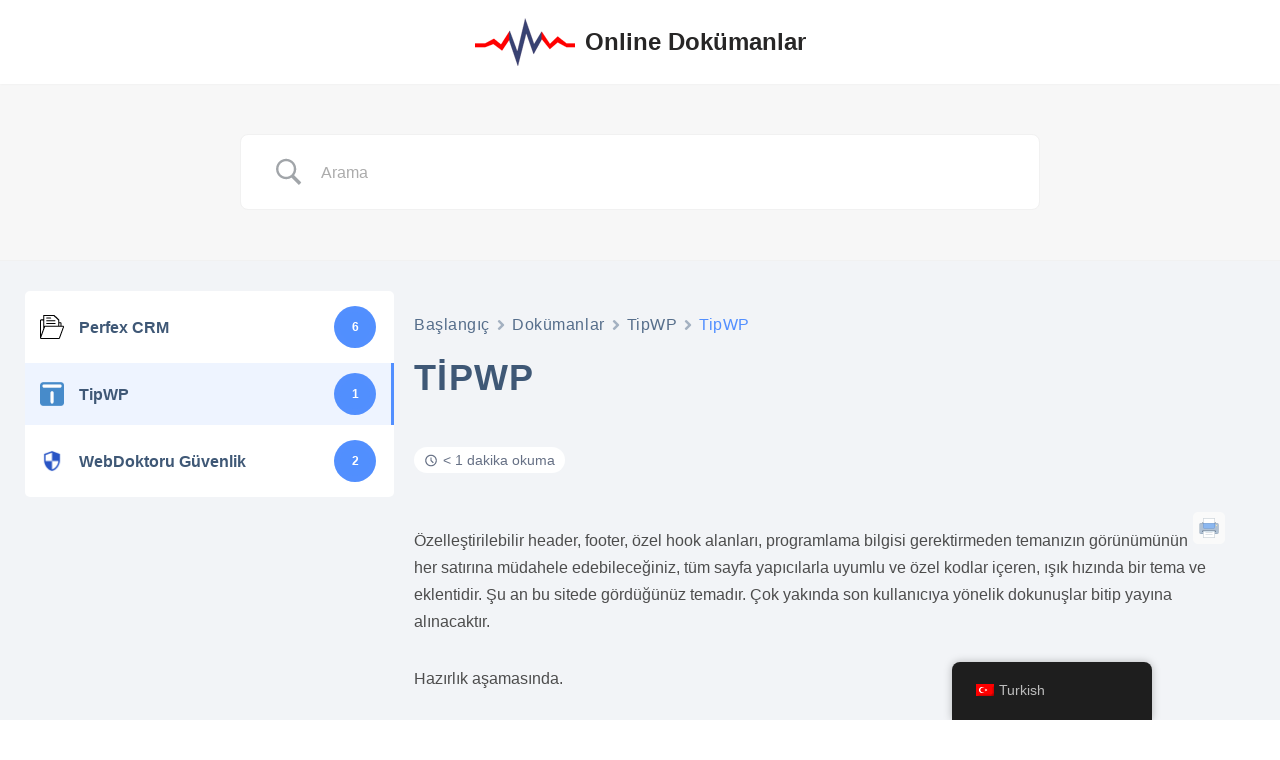

--- FILE ---
content_type: text/css
request_url: https://doc.webdoktoru.com.tr/wp-content/themes/tipwp-child/style.css?ver=6.9
body_size: 319
content:
/*
Theme Name: Tipwp Child
Theme URI: https://tipwp.com/themes/tipwp/
Template: tipwp
Author: ThemeTip
Author URI: https://tipwp.com
Description: Tipwp is a super fast, easily customizable, multi-purpose theme. It’s perfect for blogs, small business, startups, agencies, firms, e-commerce shops (WooCommerce storefront) as well as personal portfolio sites and most types of projects. A fully AMP optimized and responsive theme, Tipwp will load in mere seconds and adapt perfectly on any viewing device. While it is lightweight and has a minimalist design, the theme is highly extendable, it has a highly SEO optimized code, resulting in top rankings in Google search results. Tipwp works perfectly with Gutenberg and the most popular page builders (Elementor, Brizy, Beaver Builder, Visual Composer, SiteOrigin, Divi). Tipwp is also WooCommerce ready, responsive, RTL &amp; translation ready. Look no further. Tipwp is the perfect theme for you!
Tags: blog,custom-logo,e-commerce,rtl-language-support,grid-layout,one-column,two-columns,custom-background,custom-colors,custom-header,custom-menu,featured-image-header,featured-images,flexible-header,full-width-template,sticky-post,theme-options,threaded-comments,translation-ready,accessibility-ready,wide-blocks,block-styles,footer-widgets,portfolio,left-sidebar,right-sidebar
Version: 3.0.6.1635594975
Updated: 2021-10-30 14:56:15

*/

